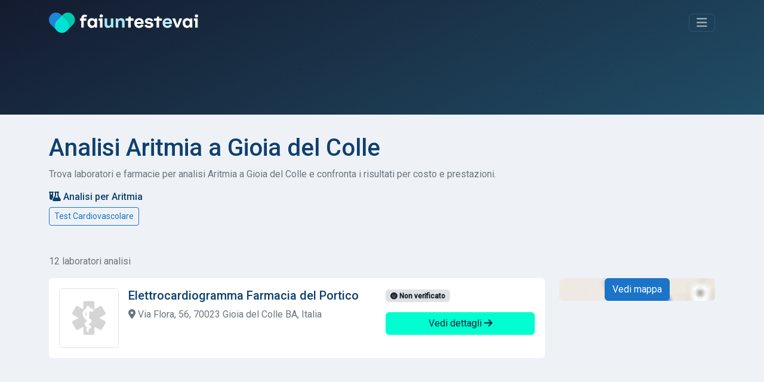

--- FILE ---
content_type: text/html; charset=UTF-8
request_url: https://www.faiuntestevai.it/it/aritmia/gioia-del-colle
body_size: 8161
content:
<!DOCTYPE html>
<html lang="it">
<head>
    <meta charset="utf-8">
    <meta name="viewport" content="width=device-width, initial-scale=1">

        
            <meta name="robots" content="noindex">
    
    <title>Aritmia: trova dove fare analisi a Gioia del Colle</title>
    <meta name="description" content="Trova dove effettuare un test Aritmia a Gioia del Colle. Aiutiamo a trovare e confrontare laboratori di analisi dove effettuare un test per Aritmia."/>

                <link rel="stylesheet" href="/build/app.bf8a0bbb.css">
        
    
                <script src="/build/runtime.501c62c5.js" defer type="f86e81c4584483d515616149-text/javascript"></script><script src="/build/556.853100c7.js" defer type="f86e81c4584483d515616149-text/javascript"></script><script src="/build/app.bd95ee86.js" defer type="f86e81c4584483d515616149-text/javascript"></script>
        
    
            <link rel="canonical" href="https://www.faiuntestevai.it/it/aritmia/gioia-del-colle"/>
    
            <link rel="alternate" hreflang="it" href="https://www.faiuntestevai.it/it/aritmia/gioia-del-colle"/>
            <link rel="alternate" hreflang="en" href="https://www.faiuntestevai.it/en/arrhythmias/gioia-del-colle"/>
    
    <link rel="dns-prefetch" href="//analytics.inovic.dev">
    <link rel="dns-prefetch" href="//fonts.googleapis.com">

    <link rel="preconnect" href="https://adservice.google.com/">
    <link rel="preconnect" href="https://googleads.g.doubleclick.net/">
    <link rel="preconnect" href="https://www.googletagservices.com/">
    <link rel="preconnect" href="https://tpc.googlesyndication.com/">


            <script async src="https://pagead2.googlesyndication.com/pagead/js/adsbygoogle.js?client=ca-pub-2698663771509925" crossorigin="anonymous" type="f86e81c4584483d515616149-text/javascript"></script>
    

    <link rel="preconnect" href="https://fonts.googleapis.com">
    <link rel="preconnect" href="https://fonts.gstatic.com" crossorigin>
    <link href="https://fonts.googleapis.com/css2?family=Roboto:wght@400;500&display=swap" rel="stylesheet">

            <script type="f86e81c4584483d515616149-text/javascript">
            var _paq = window._paq = window._paq || [];
            _paq.push(['trackPageView']);
            _paq.push(['enableLinkTracking']);
            (function () {
                var u = "https://analytics.inovic.dev/";
                _paq.push(['setTrackerUrl', u + 'matomo.php']);
                _paq.push(['setSiteId', '1']);

                                _paq.push(['trackEvent', 'Condition | Arrhythmias', 'Condition Result', '69532 | Gioia del Colle']);
                
                var d = document, g = d.createElement('script'), s = d.getElementsByTagName('script')[0];
                g.defer = true;
                g.async = true;
                g.src = u + 'matomo.js';
                s.parentNode.insertBefore(g, s);
            })();

                    </script>
    
    
    <meta name="theme-color" content="#141b2f"/>

            <meta property="og:url" content="https://www.faiuntestevai.it/it/aritmia/gioia-del-colle"/>
        <meta property="og:title" content="Aritmia: trova dove fare analisi a Gioia del Colle"/>
    <meta property="og:description" content="Trova dove effettuare un test Aritmia a Gioia del Colle. Aiutiamo a trovare e confrontare laboratori di analisi dove effettuare un test per Aritmia."/>

    <meta property="og:type" content="website"/>
    <meta property="og:image:secure" content="https://www.faiuntestevai.it/build/images/_icons/win8-tile-310x310.png"/>
    <meta property="og:image" content="https://www.faiuntestevai.it/build/images/_icons/win8-tile-310x310.png"/>
    <meta property="og:image:url" content="https://www.faiuntestevai.it/build/images/_icons/win8-tile-310x310.png"/>
    <meta property="fb:app_id" content="510740100218885"/>

    <meta name="twitter:card" content="summary"/>
    <meta name="twitter:site" content="@faiuntestevai"/>
    <meta name="twitter:title" content="Aritmia: trova dove fare analisi a Gioia del Colle"/>
    <meta name="twitter:description" content="Trova dove effettuare un test Aritmia a Gioia del Colle. Aiutiamo a trovare e confrontare laboratori di analisi dove effettuare un test per Aritmia."/>
    <meta name="twitter:image" content="https://www.faiuntestevai.it/build/images/_icons/win8-tile-310x310.png"/>

    <link rel="shortcut icon" type="image/x-icon" href="/build/images/_icons/favicon.ico">
    <link rel="icon" type="image/x-icon" href="/build/images/_icons/favicon.ico">
    <link rel="icon" type="image/gif" href="/build/images/_icons/favicon.gif">
    <link rel="icon" type="image/png" href="/build/images/_icons/favicon.png">
    <link rel="apple-touch-icon" href="/build/images/_icons/apple-touch-icon.png">
    <link rel="apple-touch-icon" href="/build/images/_icons/apple-touch-icon-57x57.png" sizes="57x57">
    <link rel="apple-touch-icon" href="/build/images/_icons/apple-touch-icon-60x60.png" sizes="60x60">
    <link rel="apple-touch-icon" href="/build/images/_icons/apple-touch-icon-72x72.png" sizes="72x72">
    <link rel="apple-touch-icon" href="/build/images/_icons/apple-touch-icon-76x76.png" sizes="76x76">
    <link rel="apple-touch-icon" href="/build/images/_icons/apple-touch-icon-114x114.png" sizes="114x114">
    <link rel="apple-touch-icon" href="/build/images/_icons/apple-touch-icon-120x120.png" sizes="120x120">
    <link rel="apple-touch-icon" href="/build/images/_icons/apple-touch-icon-128x128.png" sizes="128x128">
    <link rel="apple-touch-icon" href="/build/images/_icons/apple-touch-icon-144x144.png" sizes="144x144">
    <link rel="apple-touch-icon" href="/build/images/_icons/apple-touch-icon-152x152.png" sizes="152x152">
    <link rel="apple-touch-icon" href="/build/images/_icons/apple-touch-icon-180x180.png" sizes="180x180">
    <link rel="apple-touch-icon" href="/build/images/_icons/apple-touch-icon-precomposed.png">
    <link rel="icon" type="image/png" href="/build/images/_icons/favicon-16x16.png" sizes="16x16">
    <link rel="icon" type="image/png" href="/build/images/_icons/favicon-32x32.png" sizes="32x32">
    <link rel="icon" type="image/png" href="/build/images/_icons/favicon-96x96.png" sizes="96x96">
    <link rel="icon" type="image/png" href="/build/images/_icons/favicon-160x160.png" sizes="160x160">
    <link rel="icon" type="image/png" href="/build/images/_icons/favicon-192x192.png" sizes="192x192">
    <link rel="icon" type="image/png" href="/build/images/_icons/favicon-196x196.png" sizes="196x196">
    <meta name="msapplication-TileImage" content="/build/images/_icons/win8-tile-144x144.png">
    <meta name="msapplication-TileColor" content="#ffffff">
    <meta name="msapplication-navbutton-color" content="#ffffff">
    <meta name="msapplication-square70x70logo" content="/build/images/_icons/win8-tile-70x70.png">
    <meta name="msapplication-square144x144logo" content="/build/images/_icons/win8-tile-144x144.png">
    <meta name="msapplication-square150x150logo" content="/build/images/_icons/win8-tile-150x150.png">
    <meta name="msapplication-wide310x150logo" content="/build/images/_icons/win8-tile-310x150.png">
    <meta name="msapplication-square310x310logo" content="/build/images/_icons/win8-tile-310x310.png">
</head>
<body data-turbo="false" data-controller="cookieconsent" data-cookieconsent-locale-value="it">
<header id="page-header">
    <div class="collapse" id="navbarHeader">
        <div class="container">
            <div class="row">
                <div class="col-sm-8 col-md-7 pt-4 py-md-4">
                                            <h4 class="text-white text-center mb-3">Trova subito un <span class="text-success">laboratorio analisi</span>, dove effettuare <span class="text-success">analisi cliniche</span>, esami e test.</h4>
                                                        </div>
                <div class="col-sm-4 offset-md-1 py-md-4">
                    <hr class="border-success d-block d-sm-none">
                    <ul class="list-unstyled">
                        <li class="pb-1">
                            <a href="/it" class="text-decoration-none link-success">Home</a>
                        </li>
                        <li class="pb-1">
                            <a href="/it/test-rapido-covid   " class="text-decoration-none link-success">Tamponi Covid</a>
                        </li>
                        <li class="pb-1">
                            <a href="/it/analisi-online" class="text-decoration-none link-success">Analisi da casa</a>
                        </li>
                        <li class="pb-1">
                            <a href="/it/about" class="text-decoration-none link-success">Chi Siamo</a>
                        </li>
                        <li class="pb-1">
                                                            <a class="text-decoration-none link-success" href="/en/arrhythmias/gioia-del-colle"><i class="fa-solid fa-globe"></i> English</a>
                            </li>
                        <li>
                            <hr class="border-success">
                            <a href="/it/contattaci" class="btn btn-outline-success btn-sm">Hai un centro analisi? Iscriviti</a>
                        </li>
                    </ul>
                </div>
            </div>
        </div>
    </div>
    <div class="container" id="navbarBody">
        <div class="navbar navbar-dark pt-3 pb-4">
            <a href="/it" class="navbar-brand d-flex align-items-center" id="logo">
                <img src="/build/images/faiuntestevai.png" alt="faiuntestevai">
            </a>

            <button class="navbar-toggler btn btn-outline-success" type="button" data-bs-toggle="collapse" data-bs-target="#navbarHeader" aria-controls="navbarHeader" aria-expanded="false" aria-label="Toggle navigation">
                <i class="fa-solid fa-bars"></i>
            </button>
        </div>

                    <div class="py-3 pb-3 pb-md-5">
                                <div id="formBody">
                    
<form name="search" method="post" id="search" novalidate="novalidate" action="/it/search">


<div data-controller="search">
    <div class="input-group">
        <select id="search_criterion" name="search[criterion]" required="required" data-controller="form--test-search" data-form--test-search-url-value="/it/test/search" data-form--test-search-no-results-text-value="Nessun risultato trovato. Prova con un altro termine di ricerca."><option value="">Test, disturbo, analisi, patologia, allergia...</option><option value="0411e737-eada-4c66-9b56-0b85e98dee99" selected="selected">Aritmia</option><optgroup label="Analisi cliniche più popolari">
                <option value="3844e7c0-ee35-11ec-8b57-83b75a8d491d">Test Rapido Covid</option><option value="39ab5590-ee35-11ec-a58c-bf104e58780b">Tampone Molecolare Covid</option><option value="a20fb92d-eda9-494c-9e77-29d5c6a02b79">Test malattie sessualmente trasmissibili</option><option value="593d722e-84f7-4bfb-a0d9-e3ecbcb4d919">Pap Test HPV</option><option value="be89cbff-2443-4db7-a5df-1d55a73ae0c7">Test intolleranze alimentari</option></optgroup><optgroup label="Disturbi e patologie più frequenti">
                <option value="2b4cb463-0fce-42fb-831c-bdb4c3dc1793">Allergia alle arachidi</option><option value="96a0ca1d-4cb6-4ef0-9d46-06de5687a2ec">Allergia ai frutti di mare</option><option value="15b55be3-5200-4b65-be3f-0cfc961a4c09">Allergia al polline</option><option value="bb1c4edc-d0dc-4826-bb2a-9cf71849ae02">Allergia alla muffa</option><option value="8eabb745-b7e9-4c3a-94c5-9b8619317ebb">Allergia al pelo degli animali domestici</option></optgroup></select>


        <div class="form-control" data-controller="geocoder" data-geocoder-access-token-value="pk.eyJ1IjoiYXBwaGFuY2VyIiwiYSI6ImNrbW8wdmk2NzBtem0ydnBnenRvZnNtcWkifQ.0WVpougcSsIuENmOAU_6cg" data-geocoder-geo-coder-placeholder-value="Scrivi la città, CAP, indirizzo..." data-geocoder-locale-value="it" data-search-target="geocoderContainer" data-search-target="geocoderContainer" data-action="search:clear@window->geocoder#clear">

            <div class="geocoder" data-geocoder-target="geocoder"></div>

            <input type="hidden" id="search_location" name="search[location]" data-geocoder-target="result" data-search-target="result" value="[]" />
        </div>

        <button class="btn btn-success" type="submit" id="search-cta">
            <i class="fa-solid fa-search"></i> Cerca
        </button>
    </div>

    <div class="form-check form-switch mt-3 text-white-50">
        <input class="form-check-input" type="checkbox" id="is-online" data-action="search#toggle">
        <label class="form-check-label" for="is-online">Cerca solo test a domicilio e fai-da-te</label>
    </div>
</div>
<input type="hidden" id="search__token" name="search[_token]" value="9cb5c0afff4f.C1f0GdDHh6ME8ZR6yvWUv7fGSEqpVoAxIgoskMU0uEs.OmCESIOI0Zd-k8E7_YGkxtDrCQaQAMwBbl505ZNC1whSPqEsqvX-4Vud9w" /></form>




                </div>
            </div>
            </div>
</header>

<main>
    <div class="container content-container">
                    <h1>Analisi Aritmia a Gioia del Colle</h1>
    
    <p class="text-muted">
                    Trova laboratori e farmacie per analisi Aritmia a Gioia del Colle e confronta i risultati per costo e prestazioni.
            </p>

    <section class="mt-3 mb-5 tests-filters">
        <h3><i class="fa-solid fa-flask-vial"></i> Analisi per Aritmia</h3>

                    <a href="/it/test-cardiovascolare/gioia-del-colle" class="btn btn-sm btn-outline-primary">Test Cardiovascolare</a>
            </section>

            
                                    
<div data-controller="service-results-map" data-service-results-map-access-token-value="pk.eyJ1IjoiYXBwaGFuY2VyIiwiYSI6ImNrbW8wdmk2NzBtem0ydnBnenRvZnNtcWkifQ.0WVpougcSsIuENmOAU_6cg" data-service-results-map-latitude-value="40.80069471" data-service-results-map-longitude-value="16.92406768" data-service-results-map-geo-json-items-value="{&quot;type&quot;:&quot;FeatureCollection&quot;,&quot;features&quot;:[{&quot;id&quot;:0,&quot;type&quot;:&quot;Feature&quot;,&quot;properties&quot;:{&quot;name&quot;:null,&quot;address&quot;:&quot;Via Flora, 56, 70023 Gioia del Colle BA, Italia&quot;},&quot;geometry&quot;:{&quot;type&quot;:&quot;Point&quot;,&quot;coordinates&quot;:[&quot;16.920866&quot;,&quot;40.795799&quot;]}},{&quot;id&quot;:1,&quot;type&quot;:&quot;Feature&quot;,&quot;properties&quot;:{&quot;name&quot;:&quot;test salute cardiovascolare con autoprelievo&quot;,&quot;address&quot;:null},&quot;geometry&quot;:{&quot;type&quot;:&quot;Point&quot;,&quot;coordinates&quot;:[&quot;16.92406768&quot;,&quot;40.80069471&quot;]}},{&quot;id&quot;:2,&quot;type&quot;:&quot;Feature&quot;,&quot;properties&quot;:{&quot;name&quot;:null,&quot;address&quot;:&quot;Via Casamassima, 122\/C 70010 Turi (BA)&quot;},&quot;geometry&quot;:{&quot;type&quot;:&quot;Point&quot;,&quot;coordinates&quot;:[&quot;17.01485&quot;,&quot;40.91935&quot;]}},{&quot;id&quot;:3,&quot;type&quot;:&quot;Feature&quot;,&quot;properties&quot;:{&quot;name&quot;:null,&quot;address&quot;:&quot;Via Giacomo Leopardi, 23 70017 Putignano (BA)&quot;},&quot;geometry&quot;:{&quot;type&quot;:&quot;Point&quot;,&quot;coordinates&quot;:[&quot;17.11747&quot;,&quot;40.85013&quot;]}},{&quot;id&quot;:4,&quot;type&quot;:&quot;Feature&quot;,&quot;properties&quot;:{&quot;name&quot;:null,&quot;address&quot;:&quot;Via Cesare Battisti, 67\/C 70015 Noci (Bari)&quot;},&quot;geometry&quot;:{&quot;type&quot;:&quot;Point&quot;,&quot;coordinates&quot;:[&quot;17.12814&quot;,&quot;40.79516&quot;]}},{&quot;id&quot;:5,&quot;type&quot;:&quot;Feature&quot;,&quot;properties&quot;:{&quot;name&quot;:null,&quot;address&quot;:&quot;Via Risorgimento, 150 74017 Mottola (TA)&quot;},&quot;geometry&quot;:{&quot;type&quot;:&quot;Point&quot;,&quot;coordinates&quot;:[&quot;17.03485&quot;,&quot;40.63591&quot;]}},{&quot;id&quot;:6,&quot;type&quot;:&quot;Feature&quot;,&quot;properties&quot;:{&quot;name&quot;:null,&quot;address&quot;:&quot;Via Ortolabruna, 23, 70010 Capurso BA, Italia&quot;},&quot;geometry&quot;:{&quot;type&quot;:&quot;Point&quot;,&quot;coordinates&quot;:[&quot;16.923361&quot;,&quot;41.04739&quot;]}},{&quot;id&quot;:7,&quot;type&quot;:&quot;Feature&quot;,&quot;properties&quot;:{&quot;name&quot;:null,&quot;address&quot;:&quot;Via Francesco Santamaria, snc 74013 Ginosa (TA)&quot;},&quot;geometry&quot;:{&quot;type&quot;:&quot;Point&quot;,&quot;coordinates&quot;:[&quot;16.75951&quot;,&quot;40.57505&quot;]}},{&quot;id&quot;:8,&quot;type&quot;:&quot;Feature&quot;,&quot;properties&quot;:{&quot;name&quot;:null,&quot;address&quot;:&quot;Via Brindisi, 9 74016 Massafra (TA)&quot;},&quot;geometry&quot;:{&quot;type&quot;:&quot;Point&quot;,&quot;coordinates&quot;:[&quot;17.12462&quot;,&quot;40.59011&quot;]}},{&quot;id&quot;:9,&quot;type&quot;:&quot;Feature&quot;,&quot;properties&quot;:{&quot;name&quot;:null,&quot;address&quot;:&quot;Piazza Umberto I, 32, 70020 Bitetto BA, Italia&quot;},&quot;geometry&quot;:{&quot;type&quot;:&quot;Point&quot;,&quot;coordinates&quot;:[&quot;16.748989&quot;,&quot;41.039459&quot;]}},{&quot;id&quot;:10,&quot;type&quot;:&quot;Feature&quot;,&quot;properties&quot;:{&quot;name&quot;:null,&quot;address&quot;:&quot;Piazza Umberto I, 88, 70131 Bari BA, Italia&quot;},&quot;geometry&quot;:{&quot;type&quot;:&quot;Point&quot;,&quot;coordinates&quot;:[&quot;16.87125&quot;,&quot;41.07375&quot;]}},{&quot;id&quot;:11,&quot;type&quot;:&quot;Feature&quot;,&quot;properties&quot;:{&quot;name&quot;:null,&quot;address&quot;:&quot;Via Scipione Ronchetti, 15 70022 Altamura (BA)&quot;},&quot;geometry&quot;:{&quot;type&quot;:&quot;Point&quot;,&quot;coordinates&quot;:[&quot;16.55377&quot;,&quot;40.82475&quot;]}}]}"
        data-search-type-selector-target="localTestArea" class="row results-page">
    
        <div class="col-12">
            <p class="text-muted">12 laboratori analisi</p>
            <p class="d-none" data-service-results-map-target="displayMap">
                <a href="#" data-action="service-results-map#showMap" class="link-primary text-decoration-none"><i class="fa-solid fa-map-location-dot"></i> Vedi mappa
                </a>
            </p>
            <p class="d-none" data-service-results-map-target="displayList">
                <a href="#" data-action="service-results-map#showList" class="link-primary text-decoration-none"><i class="fa-solid fa-list"></i> Vedi lista
                </a>
            </p>
        </div>

                <section class="col-md-8 col-lg-9 order-2 order-md-1">
                                                                
                    
<div class="card result-card" data-id="0" data-action="mouseover->service-results-map#hover" data-service-results-map-target="cards">
    <div class="card-body">

                            
        <div class="row">
            <div class="col-lg-8 col-md-6 col-sm-12 card-body-area card-body-content-area">
                <img src="/build/images/providers/image-pharmacy.png" alt="Farmacia del Portico" class="service-logo rounded float-start border me-3" width="100" height="100">

                <h5 class="card-title">
                    Elettrocardiogramma Farmacia del Portico
                </h5>

                                    <p class="text-muted address">
                        <i class="fas fa-map-marker-alt"></i> Via Flora, 56, 70023 Gioia del Colle BA, Italia
                    </p>
                                                </div>

            <div class="col-lg-4 col-md-12 col-sm-12 card-body-details-area">
                <p>


                                    <span class="badge bg-Light text-dark status-unverified"><i class="fa-solid fa-face-meh"></i> Non verificato</span>
                    
        



</p>

                
                
                <p class="d-grid">
                    <a href="/it/test-cardiovascolare/gioia-del-colle/farmacia-del-portico-di-dell-orco-a-e-bianco-r-s-n-c" class="btn btn-success stretched-link">Vedi dettagli
                        <i class="fa-solid fa-arrow-right"></i></a></p>
            </div>
        </div>

    </div>
</div>
                                                                                <section class="mb-3 text-center">
                            <ins class="adsbygoogle"
                                 style="display:block"
                                 data-ad-client="ca-pub-2698663771509925"
                                 data-ad-slot="5028294697"
                                 data-ad-format="auto"
                                 data-full-width-responsive="true"></ins>
                            <script type="f86e81c4584483d515616149-text/javascript">
                                (adsbygoogle = window.adsbygoogle || []).push({});
                            </script>
                        </section>
                    
                    
<div class="card result-card" data-id="1" data-action="mouseover->service-results-map#hover" data-service-results-map-target="cards">
    <div class="card-body">

                            
        <div class="row">
            <div class="col-lg-8 col-md-6 col-sm-12 card-body-area card-body-content-area">
                <img src="https://faiuntestevai.s3.eu-central-1.amazonaws.com/provider/dd10d260-ee34-11ec-a534-2b7fb0ae45b0.png" alt="innovabiohealth S.r.l." class="service-logo rounded float-start border me-3" width="100" height="100">

                <h5 class="card-title">
                    test salute cardiovascolare con autoprelievo innovabiohealth S.r.l.
                </h5>

                                    <p class="text-muted address">
                        <i class="fa-solid fa-house-laptop"></i> Test a domicilio e fai da te</p>
                            </div>

            <div class="col-lg-4 col-md-12 col-sm-12 card-body-details-area">
                <p>


                    <span class="badge bg-success text-dark"><i class="fa-solid fa-star"></i> In evidenza</span>
        
        



</p>

                
                                                <p class="price text-struck pb-0 mb-0"><strong>65,00 €</strong></p>
        <p class="price"><strong class="text-lg text-primary">61,75 €</strong> con la nostra promocode</p>
    
                
                <p class="d-grid">
                    <a href="/it/test-cardiovascolare/analisi-online/innovabiohealth" class="btn btn-success stretched-link">Vedi dettagli
                        <i class="fa-solid fa-arrow-right"></i></a></p>
            </div>
        </div>

    </div>
</div>
                                                        
                    
<div class="card result-card" data-id="2" data-action="mouseover->service-results-map#hover" data-service-results-map-target="cards">
    <div class="card-body">

                            
        <div class="row">
            <div class="col-lg-8 col-md-6 col-sm-12 card-body-area card-body-content-area">
                <img src="https://faiuntestevai.s3.eu-central-1.amazonaws.com/provider/3D7X8BTS3P8JTRJ7FJS2TSVYRA.png" alt="Laboratorio Lifebrain" class="service-logo rounded float-start border me-3" width="100" height="100">

                <h5 class="card-title">
                    Elettrocardiogramma Laboratorio Lifebrain
                </h5>

                                    <p class="text-muted address">
                        <i class="fas fa-map-marker-alt"></i> Via Casamassima, 122/C 70010 Turi (BA)
                    </p>
                                            <p class="text-muted address">
                            <i class="fa-solid fa-location-arrow"></i> 9.4 km
                        </p>
                                                </div>

            <div class="col-lg-4 col-md-12 col-sm-12 card-body-details-area">
                <p>


                                    <span class="badge bg-Light text-dark status-unverified"><i class="fa-solid fa-face-meh"></i> Non verificato</span>
                    
        



</p>

                
                
                <p class="d-grid">
                    <a href="/it/test-cardiovascolare/turi/laboratorio-di-patologia-clinica-giarnieri-srl-lifebrain-lazio-srl" class="btn btn-success stretched-link">Vedi dettagli
                        <i class="fa-solid fa-arrow-right"></i></a></p>
            </div>
        </div>

    </div>
</div>
                                                        
                    
<div class="card result-card" data-id="3" data-action="mouseover->service-results-map#hover" data-service-results-map-target="cards">
    <div class="card-body">

                            
        <div class="row">
            <div class="col-lg-8 col-md-6 col-sm-12 card-body-area card-body-content-area">
                <img src="https://faiuntestevai.s3.eu-central-1.amazonaws.com/provider/3D7X8BTS3P8JTRJ7FJS2TSVYRA.png" alt="Laboratorio Lifebrain" class="service-logo rounded float-start border me-3" width="100" height="100">

                <h5 class="card-title">
                    Elettrocardiogramma Laboratorio Lifebrain
                </h5>

                                    <p class="text-muted address">
                        <i class="fas fa-map-marker-alt"></i> Via Giacomo Leopardi, 23 70017 Putignano (BA)
                    </p>
                                            <p class="text-muted address">
                            <i class="fa-solid fa-location-arrow"></i> 10.7 km
                        </p>
                                                </div>

            <div class="col-lg-4 col-md-12 col-sm-12 card-body-details-area">
                <p>


                                    <span class="badge bg-Light text-dark status-unverified"><i class="fa-solid fa-face-meh"></i> Non verificato</span>
                    
        



</p>

                
                
                <p class="d-grid">
                    <a href="/it/test-cardiovascolare/putignano/laboratorio-di-patologia-clinica-giarnieri-srl-lifebrain-lazio-srl" class="btn btn-success stretched-link">Vedi dettagli
                        <i class="fa-solid fa-arrow-right"></i></a></p>
            </div>
        </div>

    </div>
</div>
                                                        
                    
<div class="card result-card" data-id="4" data-action="mouseover->service-results-map#hover" data-service-results-map-target="cards">
    <div class="card-body">

                            
        <div class="row">
            <div class="col-lg-8 col-md-6 col-sm-12 card-body-area card-body-content-area">
                <img src="https://faiuntestevai.s3.eu-central-1.amazonaws.com/provider/3D7X8BTS3P8JTRJ7FJS2TSVYRA.png" alt="Laboratorio Lifebrain" class="service-logo rounded float-start border me-3" width="100" height="100">

                <h5 class="card-title">
                    Elettrocardiogramma Laboratorio Lifebrain
                </h5>

                                    <p class="text-muted address">
                        <i class="fas fa-map-marker-alt"></i> Via Cesare Battisti, 67/C 70015 Noci (Bari)
                    </p>
                                            <p class="text-muted address">
                            <i class="fa-solid fa-location-arrow"></i> 10.4 km
                        </p>
                                                </div>

            <div class="col-lg-4 col-md-12 col-sm-12 card-body-details-area">
                <p>


                                    <span class="badge bg-Light text-dark status-unverified"><i class="fa-solid fa-face-meh"></i> Non verificato</span>
                    
        



</p>

                
                
                <p class="d-grid">
                    <a href="/it/test-cardiovascolare/noci/laboratorio-di-patologia-clinica-giarnieri-srl-lifebrain-lazio-srl" class="btn btn-success stretched-link">Vedi dettagli
                        <i class="fa-solid fa-arrow-right"></i></a></p>
            </div>
        </div>

    </div>
</div>
                                                        
                    
<div class="card result-card" data-id="5" data-action="mouseover->service-results-map#hover" data-service-results-map-target="cards">
    <div class="card-body">

                            
        <div class="row">
            <div class="col-lg-8 col-md-6 col-sm-12 card-body-area card-body-content-area">
                <img src="https://faiuntestevai.s3.eu-central-1.amazonaws.com/provider/3D7X8BTS3P8JTRJ7FJS2TSVYRA.png" alt="Laboratorio Lifebrain" class="service-logo rounded float-start border me-3" width="100" height="100">

                <h5 class="card-title">
                    Elettrocardiogramma Laboratorio Lifebrain
                </h5>

                                    <p class="text-muted address">
                        <i class="fas fa-map-marker-alt"></i> Via Risorgimento, 150 74017 Mottola (TA)
                    </p>
                                            <p class="text-muted address">
                            <i class="fa-solid fa-location-arrow"></i> 13 km
                        </p>
                                                </div>

            <div class="col-lg-4 col-md-12 col-sm-12 card-body-details-area">
                <p>


                                    <span class="badge bg-Light text-dark status-unverified"><i class="fa-solid fa-face-meh"></i> Non verificato</span>
                    
        



</p>

                
                
                <p class="d-grid">
                    <a href="/it/test-cardiovascolare/mottola/laboratorio-di-patologia-clinica-giarnieri-srl-lifebrain-lazio-srl" class="btn btn-success stretched-link">Vedi dettagli
                        <i class="fa-solid fa-arrow-right"></i></a></p>
            </div>
        </div>

    </div>
</div>
                                                        
                    
<div class="card result-card" data-id="6" data-action="mouseover->service-results-map#hover" data-service-results-map-target="cards">
    <div class="card-body">

                            
        <div class="row">
            <div class="col-lg-8 col-md-6 col-sm-12 card-body-area card-body-content-area">
                <img src="https://faiuntestevai.s3.eu-central-1.amazonaws.com/provider/6FP0T769DC8YY825QQM2N4KT9J.png" alt="Nuova Città Onlus - Centro Medico ed Infermieristico" class="service-logo rounded float-start border me-3" width="100" height="100">

                <h5 class="card-title">
                    Test ECG Nuova Città Onlus - Centro Medico ed Infermieristico
                </h5>

                                    <p class="text-muted address">
                        <i class="fas fa-map-marker-alt"></i> Via Ortolabruna, 23, 70010 Capurso BA, Italia
                    </p>
                                            <p class="text-muted address">
                            <i class="fa-solid fa-location-arrow"></i> 17.1 km
                        </p>
                                                </div>

            <div class="col-lg-4 col-md-12 col-sm-12 card-body-details-area">
                <p>


                                    <span class="badge bg-success text-dark"><i class="fas fa-check-circle"></i> Verificato</span>
                    
        



</p>

                
                
                <p class="d-grid">
                    <a href="/it/test-cardiovascolare/capurso/centro-medico-nuova-citta-onlus" class="btn btn-success stretched-link">Vedi dettagli
                        <i class="fa-solid fa-arrow-right"></i></a></p>
            </div>
        </div>

    </div>
</div>
                                                        
                    
<div class="card result-card" data-id="7" data-action="mouseover->service-results-map#hover" data-service-results-map-target="cards">
    <div class="card-body">

                            
        <div class="row">
            <div class="col-lg-8 col-md-6 col-sm-12 card-body-area card-body-content-area">
                <img src="https://faiuntestevai.s3.eu-central-1.amazonaws.com/provider/3D7X8BTS3P8JTRJ7FJS2TSVYRA.png" alt="Laboratorio Lifebrain" class="service-logo rounded float-start border me-3" width="100" height="100">

                <h5 class="card-title">
                    Elettrocardiogramma Laboratorio Lifebrain
                </h5>

                                    <p class="text-muted address">
                        <i class="fas fa-map-marker-alt"></i> Via Francesco Santamaria, snc 74013 Ginosa (TA)
                    </p>
                                            <p class="text-muted address">
                            <i class="fa-solid fa-location-arrow"></i> 17.7 km
                        </p>
                                                </div>

            <div class="col-lg-4 col-md-12 col-sm-12 card-body-details-area">
                <p>


                                    <span class="badge bg-Light text-dark status-unverified"><i class="fa-solid fa-face-meh"></i> Non verificato</span>
                    
        



</p>

                
                
                <p class="d-grid">
                    <a href="/it/test-cardiovascolare/ginosa/laboratorio-di-patologia-clinica-giarnieri-srl-lifebrain-lazio-srl/2MYP211Z5K8H7AWRZZ6A5SG92F" class="btn btn-success stretched-link">Vedi dettagli
                        <i class="fa-solid fa-arrow-right"></i></a></p>
            </div>
        </div>

    </div>
</div>
                                                        
                    
<div class="card result-card" data-id="8" data-action="mouseover->service-results-map#hover" data-service-results-map-target="cards">
    <div class="card-body">

                            
        <div class="row">
            <div class="col-lg-8 col-md-6 col-sm-12 card-body-area card-body-content-area">
                <img src="https://faiuntestevai.s3.eu-central-1.amazonaws.com/provider/3D7X8BTS3P8JTRJ7FJS2TSVYRA.png" alt="Laboratorio Lifebrain" class="service-logo rounded float-start border me-3" width="100" height="100">

                <h5 class="card-title">
                    Elettrocardiogramma Laboratorio Lifebrain
                </h5>

                                    <p class="text-muted address">
                        <i class="fas fa-map-marker-alt"></i> Via Brindisi, 9 74016 Massafra (TA)
                    </p>
                                            <p class="text-muted address">
                            <i class="fa-solid fa-location-arrow"></i> 17.7 km
                        </p>
                                                </div>

            <div class="col-lg-4 col-md-12 col-sm-12 card-body-details-area">
                <p>


                                    <span class="badge bg-Light text-dark status-unverified"><i class="fa-solid fa-face-meh"></i> Non verificato</span>
                    
        



</p>

                
                
                <p class="d-grid">
                    <a href="/it/test-cardiovascolare/massafra/laboratorio-di-patologia-clinica-giarnieri-srl-lifebrain-lazio-srl" class="btn btn-success stretched-link">Vedi dettagli
                        <i class="fa-solid fa-arrow-right"></i></a></p>
            </div>
        </div>

    </div>
</div>
                                                        
                    
<div class="card result-card" data-id="9" data-action="mouseover->service-results-map#hover" data-service-results-map-target="cards">
    <div class="card-body">

                            
        <div class="row">
            <div class="col-lg-8 col-md-6 col-sm-12 card-body-area card-body-content-area">
                <img src="https://faiuntestevai.s3.eu-central-1.amazonaws.com/provider/5MSDARSHXE8KGRCBC3G8F85186.jpg" alt="Farmacia Marchesiello dei Dottori Guadalupi F. Macchia F." class="service-logo rounded float-start border me-3" width="100" height="100">

                <h5 class="card-title">
                    Test ECG Farmacia Marchesiello dei Dottori Guadalupi F. Macchia F.
                </h5>

                                    <p class="text-muted address">
                        <i class="fas fa-map-marker-alt"></i> Piazza Umberto I, 32, 70020 Bitetto BA, Italia
                    </p>
                                            <p class="text-muted address">
                            <i class="fa-solid fa-location-arrow"></i> 18.8 km
                        </p>
                                                </div>

            <div class="col-lg-4 col-md-12 col-sm-12 card-body-details-area">
                <p>


                                    <span class="badge bg-Light text-dark status-unverified"><i class="fa-solid fa-face-meh"></i> Non verificato</span>
                    
        



</p>

                
                
                <p class="d-grid">
                    <a href="/it/test-cardiovascolare/bitetto/farmacia-marchesiello-snc-dei-dottori-guadalupi-f-e-macchia-f" class="btn btn-success stretched-link">Vedi dettagli
                        <i class="fa-solid fa-arrow-right"></i></a></p>
            </div>
        </div>

    </div>
</div>
                                                        
                    
<div class="card result-card" data-id="10" data-action="mouseover->service-results-map#hover" data-service-results-map-target="cards">
    <div class="card-body">

                            
        <div class="row">
            <div class="col-lg-8 col-md-6 col-sm-12 card-body-area card-body-content-area">
                <img src="https://faiuntestevai.s3.eu-central-1.amazonaws.com/provider/15EDWG9BHP961AJE972322JR68.jpg" alt="Farmacia Loiacono" class="service-logo rounded float-start border me-3" width="100" height="100">

                <h5 class="card-title">
                    Elettrocardiogramma Farmacia Loiacono
                </h5>

                                    <p class="text-muted address">
                        <i class="fas fa-map-marker-alt"></i> Piazza Umberto I, 88, 70131 Bari BA, Italia
                    </p>
                                            <p class="text-muted address">
                            <i class="fa-solid fa-location-arrow"></i> 22.6 km
                        </p>
                                                </div>

            <div class="col-lg-4 col-md-12 col-sm-12 card-body-details-area">
                <p>


                                    <span class="badge bg-Light text-dark status-unverified"><i class="fa-solid fa-face-meh"></i> Non verificato</span>
                    
        



</p>

                
                
                <p class="d-grid">
                    <a href="/it/test-cardiovascolare/bari/farmacia-loiacono-antonio" class="btn btn-success stretched-link">Vedi dettagli
                        <i class="fa-solid fa-arrow-right"></i></a></p>
            </div>
        </div>

    </div>
</div>
                                                        
                    
<div class="card result-card" data-id="11" data-action="mouseover->service-results-map#hover" data-service-results-map-target="cards">
    <div class="card-body">

                            
        <div class="row">
            <div class="col-lg-8 col-md-6 col-sm-12 card-body-area card-body-content-area">
                <img src="https://faiuntestevai.s3.eu-central-1.amazonaws.com/provider/3D7X8BTS3P8JTRJ7FJS2TSVYRA.png" alt="Laboratorio Lifebrain" class="service-logo rounded float-start border me-3" width="100" height="100">

                <h5 class="card-title">
                    Elettrocardiogramma Laboratorio Lifebrain
                </h5>

                                    <p class="text-muted address">
                        <i class="fas fa-map-marker-alt"></i> Via Scipione Ronchetti, 15 70022 Altamura (BA)
                    </p>
                                            <p class="text-muted address">
                            <i class="fa-solid fa-location-arrow"></i> 19.5 km
                        </p>
                                                </div>

            <div class="col-lg-4 col-md-12 col-sm-12 card-body-details-area">
                <p>


                                    <span class="badge bg-Light text-dark status-unverified"><i class="fa-solid fa-face-meh"></i> Non verificato</span>
                    
        



</p>

                
                
                <p class="d-grid">
                    <a href="/it/test-cardiovascolare/altamura/laboratorio-di-patologia-clinica-giarnieri-srl-lifebrain-lazio-srl" class="btn btn-success stretched-link">Vedi dettagli
                        <i class="fa-solid fa-arrow-right"></i></a></p>
            </div>
        </div>

    </div>
</div>
                                    
                <div class="navigation">
                    
                </div>
            </section>

                            <div class="d-none d-md-block col-md-4 col-lg-3 order-1 order-md-2" data-service-results-map-target="mapContainer">
                    <div class="map-control-area" data-service-results-map-target="mapControl">
                        <button class="btn btn-primary" data-action="service-results-map#showMapMd">Vedi mappa</button>
                    </div>
                    <div id="map" data-service-results-map-target="map"></div>
                </div>
                </div>    
    <article class="py-5">
        <h2>
    <i class="fa-solid fa-briefcase-medical"></i>
    Aritmia - sintomi e come fare le analisi 
</h2>
<p>Il ritmo cardiaco anormale è noto dal punto di vista medico come aritmia. Quando i segnali elettrici del cuore che regolano il suo ritmo diventano disorganizzati, gli individui sperimentano aritmie cardiache. Le anomalie della frequenza cardiaca, come tachicardia, bradicardia e battiti cardiaci irregolari, derivano da segnali mal indirizzati. Le persone di età superiore ai 60 anni hanno una maggiore incidenza di aritmie. L'invecchiamento contribuisce a questo problema. Le persone negli ultimi anni sono ad aumentato rischio di aritmie. I potenziali collaboratori includono altre condizioni mediche o problemi cardiaci. I risultati del test informeranno il medico della posizione esatta dell'aritmia e le possibili cause e trattamenti per la condizione. Un ECG può anche prevedere la probabilità di aritmie cardiache nei pazienti con problemi medici esistenti.</p>

<footer>
        <p class="text-muted">
        Articolo scritto da
        <a href="/it/about#staff-andleeb-asghar">Dott.ssa Andleeb Asghar</a> | Ultimo aggiornamento il 17/08/22
    </p>
</footer>
<script type="application/ld+json">
    {
        "@context": "https://schema.org",
        "@type": "NewsArticle",
        "headline": "Aritmia - sintomi e come fare le analisi ",
        "description": "Il ritmo cardiaco anormale è noto dal punto di vista medico come aritmia. Quando i segnali elettrici del cuore che regolano il suo ritmo diventano...",
        "datePublished": "2022-08-17T10:31:29+01:00",
        "dateModified": "2022-08-17T10:31:29+01:00",
        "author": [{
            "@type": "Person",
            "name": "Dr. Andleeb Asghar",
            "url": "https://www.faiuntestevai.it/it/about#staff-andleeb-asghar",
            "sameAs": "https://www.linkedin.com/in/andleeb-asghar-malik-6b40a0181/",
            "description": "Dr. Andleeb Asghar is a professional medical writer with a Doctor of Pharmacy and Pharmacology. She has experience working with companies in the health sector such as Cardioserv and Medpics Telehealth Solutions."
        }],
        "publisher": {
            "@type": "Organization",
            "name": "faiuntestevai",
            "description": "faiuntestevai è il più grande sito in Italia di confronto test e laboratori di analisi",
            "url": "https://www.faiuntestevai.it"
        }
    }
</script>    </article>

    </div>
</main>

<footer class="footer py-3 bg-light">
    <div class="container">
        <div class="row mt-5">
            <div class="col-lg-4 col-md-12">
                <p>
                    <a href="/it" class="d-flex align-items-center mb-3 mb-md-0 me-md-auto text-dark text-decoration-none" id="logo-small">
                        <img src="/build/images/faiuntestevai-dark.png" alt="faiuntestevai" width="150" height="20">
                    </a></p>

                <p>
                                            <a class="link-secondary text-decoration-none" href="/en/arrhythmias/gioia-del-colle"><i class="fa-solid fa-globe"></i> English</a>
                                    </p>

                <p>
                    <a href="https://twitter.com/faiuntestevai" target="_blank" class="link-secondary text-decoration-none" rel="noopener">Follow us on Twitter</a> /
                    <a href="https://www.facebook.com/faiuntestevai" target="_blank" class="link-secondary text-decoration-none" rel="noopener">Facebook</a>
                </p>

                <p><a href="https://www.findlabtest.co.uk" class="link-secondary text-decoration-none">Find Lab Tests in the UK</a></p>
            </div>
            <div class="col-lg-4 col-md-12">
                <ul class="list-unstyled text-small">
                    <li class="mb-1">
                        <a class="link-secondary text-decoration-none" href="/it/test-covid-in-aeroporto">Test Covid in aeroporto</a>
                    </li>
                    <li class="mb-1">
                        <a class="link-secondary text-decoration-none" href="/it/about">Chi Siamo</a>
                    </li>

                    <li class="mb-1">
                        <a class="link-secondary text-decoration-none" href="/it/contattaci">Contattaci</a>
                    </li>
                    <li class="mb-1">
                        <a class="link-secondary text-decoration-none" href="/it/contattaci">Promuovi la tua struttura</a>
                    </li>

                </ul>
            </div>
            <div class="col-lg-4 col-md-12">
                <ul class="list-unstyled text-small">
                    <li class="mb-1">
                        <a class="link-secondary text-decoration-none" href="/it/privacy">Privacy</a></li>
                    <li class="mb-1">
                        <a class="link-secondary text-decoration-none" href="/it/termini-e-condizioni">Termini e condizioni</a>
                    </li>
                </ul>
            </div>
        </div>

        <div class="mt-5">
            <p class="text-muted">
                <small>Tutte le informazioni su questo sito web sono intese solo a scopo informativo e non devono essere utilizzate per l'autodiagnosi o l'autotrattamento medico. Faiuntestevai non favorisce alcun laboratorio clinico o test di laboratorio offerto sul proprio sito. Il proprio medico è responsabile di eventuali trattamenti dopo aver ricevuto risultati dei test. Si prega di consultare le fonti ufficiali come <a href="https://www.salute.gov.it" target="_blank" class="text-decoration-none">salute.gov.it</a> per accertamenti su informazioni mediche. Faiuntestevai non fornisce alcuna garanzia in merito all'accuratezza delle informazioni relative alle informazioni user-generated pubblicate su questo sito. Tutti i marchi, le immagini di copyright, i marchi e i loghi sono di proprietà dei rispettivi proprietari e titolari dei diritti.</small></p></div>

        <p class="mt-5"><small class="d-block mb-3 text-muted">Copyright © 2026 faiuntestevai</small>
        </p>

        <p>
            <small class="d-block mb-3 text-muted">Faiuntestevai, Via Tiberina 12, 00188 Roma |
                <a href="https://www.apphancer.com" target="_blank" class="link-secondary text-decoration-none" rel="noopener">made with
                    <i class="fas fa-heart"></i> by Apphancer</a></small>
        </p>
    </div>
</footer>
<script src="/cdn-cgi/scripts/7d0fa10a/cloudflare-static/rocket-loader.min.js" data-cf-settings="f86e81c4584483d515616149-|49" defer></script><script defer src="https://static.cloudflareinsights.com/beacon.min.js/vcd15cbe7772f49c399c6a5babf22c1241717689176015" integrity="sha512-ZpsOmlRQV6y907TI0dKBHq9Md29nnaEIPlkf84rnaERnq6zvWvPUqr2ft8M1aS28oN72PdrCzSjY4U6VaAw1EQ==" data-cf-beacon='{"version":"2024.11.0","token":"33d4f0d514cd4e0bb8b140ffbc7e3767","r":1,"server_timing":{"name":{"cfCacheStatus":true,"cfEdge":true,"cfExtPri":true,"cfL4":true,"cfOrigin":true,"cfSpeedBrain":true},"location_startswith":null}}' crossorigin="anonymous"></script>
</body>
</html>

--- FILE ---
content_type: text/html; charset=utf-8
request_url: https://www.google.com/recaptcha/api2/aframe
body_size: 269
content:
<!DOCTYPE HTML><html><head><meta http-equiv="content-type" content="text/html; charset=UTF-8"></head><body><script nonce="Z-WmBqdNtf-jHDZSCZJyQQ">/** Anti-fraud and anti-abuse applications only. See google.com/recaptcha */ try{var clients={'sodar':'https://pagead2.googlesyndication.com/pagead/sodar?'};window.addEventListener("message",function(a){try{if(a.source===window.parent){var b=JSON.parse(a.data);var c=clients[b['id']];if(c){var d=document.createElement('img');d.src=c+b['params']+'&rc='+(localStorage.getItem("rc::a")?sessionStorage.getItem("rc::b"):"");window.document.body.appendChild(d);sessionStorage.setItem("rc::e",parseInt(sessionStorage.getItem("rc::e")||0)+1);localStorage.setItem("rc::h",'1769428082478');}}}catch(b){}});window.parent.postMessage("_grecaptcha_ready", "*");}catch(b){}</script></body></html>

--- FILE ---
content_type: text/javascript; charset=utf-8
request_url: https://www.faiuntestevai.it/build/app.bd95ee86.js
body_size: 2769
content:
(self.webpackChunk=self.webpackChunk||[]).push([[143],{4180:(t,e,r)=>{var n={"./clipboard-copy_controller.js":8206,"./contact_controller.js":7876,"./cookieconsent_controller.js":2248,"./form/flatpickr_controller.js":8597,"./form/recaptcha_controller.js":4071,"./form/test-search_controller.js":2082,"./geocoder_controller.js":4712,"./modal-controller.js":6278,"./opening-hours_controller.js":1931,"./search-controller.js":8556,"./service-direction_controller.js":1668,"./service-map-control_controller.js":1202,"./service-map_controller.js":5925,"./service-results-map_controller.js":2461};function o(t){var e=i(t);return r(e)}function i(t){if(!r.o(n,t)){var e=new Error("Cannot find module '"+t+"'");throw e.code="MODULE_NOT_FOUND",e}return n[t]}o.keys=function(){return Object.keys(n)},o.resolve=i,t.exports=o,o.id=4180},8205:(t,e,r)=>{"use strict";r.d(e,{Z:()=>n});const n={"symfony--ux-turbo--turbo-core":Promise.resolve().then(r.bind(r,2466))}},8206:(t,e,r)=>{"use strict";r.r(e),r.d(e,{default:()=>p});r(2564),r(6649),r(6078),r(2526),r(1817),r(1539),r(1703),r(6647),r(9653),r(9070),r(8304),r(4812),r(489),r(7987),r(1299),r(2419),r(8011),r(2165),r(6992),r(8783),r(3948);function n(t){return n="function"==typeof Symbol&&"symbol"==typeof Symbol.iterator?function(t){return typeof t}:function(t){return t&&"function"==typeof Symbol&&t.constructor===Symbol&&t!==Symbol.prototype?"symbol":typeof t},n(t)}function o(t,e){if(!(t instanceof e))throw new TypeError("Cannot call a class as a function")}function i(t,e){for(var r=0;r<e.length;r++){var n=e[r];n.enumerable=n.enumerable||!1,n.configurable=!0,"value"in n&&(n.writable=!0),Object.defineProperty(t,f(n.key),n)}}function u(t,e){return u=Object.setPrototypeOf?Object.setPrototypeOf.bind():function(t,e){return t.__proto__=e,t},u(t,e)}function c(t){var e=function(){if("undefined"==typeof Reflect||!Reflect.construct)return!1;if(Reflect.construct.sham)return!1;if("function"==typeof Proxy)return!0;try{return Boolean.prototype.valueOf.call(Reflect.construct(Boolean,[],(function(){}))),!0}catch(t){return!1}}();return function(){var r,n=s(t);if(e){var o=s(this).constructor;r=Reflect.construct(n,arguments,o)}else r=n.apply(this,arguments);return l(this,r)}}function l(t,e){if(e&&("object"===n(e)||"function"==typeof e))return e;if(void 0!==e)throw new TypeError("Derived constructors may only return object or undefined");return function(t){if(void 0===t)throw new ReferenceError("this hasn't been initialised - super() hasn't been called");return t}(t)}function s(t){return s=Object.setPrototypeOf?Object.getPrototypeOf.bind():function(t){return t.__proto__||Object.getPrototypeOf(t)},s(t)}function a(t,e,r){return(e=f(e))in t?Object.defineProperty(t,e,{value:r,enumerable:!0,configurable:!0,writable:!0}):t[e]=r,t}function f(t){var e=function(t,e){if("object"!==n(t)||null===t)return t;var r=t[Symbol.toPrimitive];if(void 0!==r){var o=r.call(t,e||"default");if("object"!==n(o))return o;throw new TypeError("@@toPrimitive must return a primitive value.")}return("string"===e?String:Number)(t)}(t,"string");return"symbol"===n(e)?e:String(e)}var p=function(t){!function(t,e){if("function"!=typeof e&&null!==e)throw new TypeError("Super expression must either be null or a function");t.prototype=Object.create(e&&e.prototype,{constructor:{value:t,writable:!0,configurable:!0}}),Object.defineProperty(t,"prototype",{writable:!1}),e&&u(t,e)}(s,t);var e,r,n,l=c(s);function s(){return o(this,s),l.apply(this,arguments)}return e=s,(r=[{key:"connect",value:function(){}},{key:"copy",value:function(t){t.preventDefault();try{var e=this;navigator.clipboard.writeText(this.valueValue),e.textTarget.innerText=this.textCopiedValue,setTimeout((function(){e.textTarget.innerText=e.textCopyValue}),1200)}catch(t){console.error("Failed to copy!",t)}}}])&&i(e.prototype,r),n&&i(e,n),Object.defineProperty(e,"prototype",{writable:!1}),s}(r(6599).Qr);a(p,"targets",["text"]),a(p,"values",{value:String,textCopied:String,textCopy:String})},7876:(t,e,r)=>{"use strict";r.r(e),r.d(e,{default:()=>b});r(6649),r(6078),r(2526),r(1817),r(1539),r(1703),r(6647),r(9653),r(9070),r(8304),r(4812),r(489),r(7987),r(1299),r(2419),r(8011),r(2165),r(6992),r(8783),r(3948);function n(t){return n="function"==typeof Symbol&&"symbol"==typeof Symbol.iterator?function(t){return typeof t}:function(t){return t&&"function"==typeof Symbol&&t.constructor===Symbol&&t!==Symbol.prototype?"symbol":typeof t},n(t)}function o(t,e){if(!(t instanceof e))throw new TypeError("Cannot call a class as a function")}function i(t,e){for(var r=0;r<e.length;r++){var n=e[r];n.enumerable=n.enumerable||!1,n.configurable=!0,"value"in n&&(n.writable=!0),Object.defineProperty(t,a(n.key),n)}}function u(t,e){return u=Object.setPrototypeOf?Object.setPrototypeOf.bind():function(t,e){return t.__proto__=e,t},u(t,e)}function c(t){var e=function(){if("undefined"==typeof Reflect||!Reflect.construct)return!1;if(Reflect.construct.sham)return!1;if("function"==typeof Proxy)return!0;try{return Boolean.prototype.valueOf.call(Reflect.construct(Boolean,[],(function(){}))),!0}catch(t){return!1}}();return function(){var r,n=s(t);if(e){var o=s(this).constructor;r=Reflect.construct(n,arguments,o)}else r=n.apply(this,arguments);return l(this,r)}}function l(t,e){if(e&&("object"===n(e)||"function"==typeof e))return e;if(void 0!==e)throw new TypeError("Derived constructors may only return object or undefined");return function(t){if(void 0===t)throw new ReferenceError("this hasn't been initialised - super() hasn't been called");return t}(t)}function s(t){return s=Object.setPrototypeOf?Object.getPrototypeOf.bind():function(t){return t.__proto__||Object.getPrototypeOf(t)},s(t)}function a(t){var e=function(t,e){if("object"!==n(t)||null===t)return t;var r=t[Symbol.toPrimitive];if(void 0!==r){var o=r.call(t,e||"default");if("object"!==n(o))return o;throw new TypeError("@@toPrimitive must return a primitive value.")}return("string"===e?String:Number)(t)}(t,"string");return"symbol"===n(e)?e:String(e)}var f,p,y,b=function(t){!function(t,e){if("function"!=typeof e&&null!==e)throw new TypeError("Super expression must either be null or a function");t.prototype=Object.create(e&&e.prototype,{constructor:{value:t,writable:!0,configurable:!0}}),Object.defineProperty(t,"prototype",{writable:!1}),e&&u(t,e)}(s,t);var e,r,n,l=c(s);function s(){return o(this,s),l.apply(this,arguments)}return e=s,(r=[{key:"connect",value:function(){this.subjectChanged()}},{key:"changeSubject",value:function(t){this.subjectChanged()}},{key:"subjectChanged",value:function(){this.disclaimerGroupTarget.classList.add("d-none"),this.linkGroupTarget.classList.add("d-none"),1==this.subjectTarget.value&&this.linkGroupTarget.classList.remove("d-none"),2==this.subjectTarget.value&&this.disclaimerGroupTarget.classList.remove("d-none")}}])&&i(e.prototype,r),n&&i(e,n),Object.defineProperty(e,"prototype",{writable:!1}),s}(r(6599).Qr);f=b,y=["subject","disclaimerGroup","linkGroup"],(p=a(p="targets"))in f?Object.defineProperty(f,p,{value:y,enumerable:!0,configurable:!0,writable:!0}):f[p]=y},2248:(t,e,r)=>{"use strict";r.r(e),r.d(e,{default:()=>d});r(6649),r(6078),r(2526),r(1817),r(1539),r(1703),r(6647),r(9653),r(9070),r(8304),r(4812),r(489),r(7987),r(1299),r(2419),r(8011),r(2165),r(6992),r(8783),r(3948);var n=r(6599);r(8526);function o(t){return o="function"==typeof Symbol&&"symbol"==typeof Symbol.iterator?function(t){return typeof t}:function(t){return t&&"function"==typeof Symbol&&t.constructor===Symbol&&t!==Symbol.prototype?"symbol":typeof t},o(t)}function i(t,e){if(!(t instanceof e))throw new TypeError("Cannot call a class as a function")}function u(t,e){for(var r=0;r<e.length;r++){var n=e[r];n.enumerable=n.enumerable||!1,n.configurable=!0,"value"in n&&(n.writable=!0),Object.defineProperty(t,f(n.key),n)}}function c(t,e){return c=Object.setPrototypeOf?Object.setPrototypeOf.bind():function(t,e){return t.__proto__=e,t},c(t,e)}function l(t){var e=function(){if("undefined"==typeof Reflect||!Reflect.construct)return!1;if(Reflect.construct.sham)return!1;if("function"==typeof Proxy)return!0;try{return Boolean.prototype.valueOf.call(Reflect.construct(Boolean,[],(function(){}))),!0}catch(t){return!1}}();return function(){var r,n=a(t);if(e){var o=a(this).constructor;r=Reflect.construct(n,arguments,o)}else r=n.apply(this,arguments);return s(this,r)}}function s(t,e){if(e&&("object"===o(e)||"function"==typeof e))return e;if(void 0!==e)throw new TypeError("Derived constructors may only return object or undefined");return function(t){if(void 0===t)throw new ReferenceError("this hasn't been initialised - super() hasn't been called");return t}(t)}function a(t){return a=Object.setPrototypeOf?Object.getPrototypeOf.bind():function(t){return t.__proto__||Object.getPrototypeOf(t)},a(t)}function f(t){var e=function(t,e){if("object"!==o(t)||null===t)return t;var r=t[Symbol.toPrimitive];if(void 0!==r){var n=r.call(t,e||"default");if("object"!==o(n))return n;throw new TypeError("@@toPrimitive must return a primitive value.")}return("string"===e?String:Number)(t)}(t,"string");return"symbol"===o(e)?e:String(e)}var p,y,b,d=function(t){!function(t,e){if("function"!=typeof e&&null!==e)throw new TypeError("Super expression must either be null or a function");t.prototype=Object.create(e&&e.prototype,{constructor:{value:t,writable:!0,configurable:!0}}),Object.defineProperty(t,"prototype",{writable:!1}),e&&c(t,e)}(s,t);var e,r,n,o=l(s);function s(){return i(this,s),o.apply(this,arguments)}return e=s,(r=[{key:"connect",value:function(){window.cookieconsent.initialise({palette:{popup:{background:"#edeff5",text:"#838391"},button:{background:"#4b81e8"}},theme:"classic",position:"bottom-right",type:"opt-in",content:{message:"This website uses cookies to ensure you get the best experience on our website.",dismiss:"Decline",allow:"Allow cookies",link:"Learn more",href:"https://www.cookiesandyou.com/"}})}}])&&u(e.prototype,r),n&&u(e,n),Object.defineProperty(e,"prototype",{writable:!1}),s}(n.Qr);p=d,y="values",b={locale:String},(y=f(y))in p?Object.defineProperty(p,y,{value:b,enumerable:!0,configurable:!0,writable:!0}):p[y]=b},8597:(t,e,r)=>{"use strict";r.r(e),r.d(e,{default:()=>o});var n=r(6599);const o=class extends n.Qr{constructor(t){super(t),this.__stimulusLazyController=!0}initialize(){this.application.controllers.find((t=>t.identifier===this.identifier&&t.__stimulusLazyController))||r.e(243).then(r.bind(r,7243)).then((t=>{this.application.register(this.identifier,t.default)}))}}},4071:(t,e,r)=>{"use strict";r.r(e),r.d(e,{default:()=>o});var n=r(6599);const o=class extends n.Qr{constructor(t){super(t),this.__stimulusLazyController=!0}initialize(){this.application.controllers.find((t=>t.identifier===this.identifier&&t.__stimulusLazyController))||r.e(318).then(r.bind(r,4318)).then((t=>{this.application.register(this.identifier,t.default)}))}}},2082:(t,e,r)=>{"use strict";r.r(e),r.d(e,{default:()=>o});var n=r(6599);const o=class extends n.Qr{constructor(t){super(t),this.__stimulusLazyController=!0}initialize(){this.application.controllers.find((t=>t.identifier===this.identifier&&t.__stimulusLazyController))||Promise.all([r.e(674),r.e(688),r.e(967)]).then(r.bind(r,5967)).then((t=>{this.application.register(this.identifier,t.default)}))}}},4712:(t,e,r)=>{"use strict";r.r(e),r.d(e,{default:()=>o});var n=r(6599);const o=class extends n.Qr{constructor(t){super(t),this.__stimulusLazyController=!0}initialize(){this.application.controllers.find((t=>t.identifier===this.identifier&&t.__stimulusLazyController))||Promise.all([r.e(674),r.e(382),r.e(971)]).then(r.bind(r,5971)).then((t=>{this.application.register(this.identifier,t.default)}))}}},6278:(t,e,r)=>{"use strict";r.r(e),r.d(e,{default:()=>o});var n=r(6599);const o=class extends n.Qr{constructor(t){super(t),this.__stimulusLazyController=!0}initialize(){this.application.controllers.find((t=>t.identifier===this.identifier&&t.__stimulusLazyController))||Promise.all([r.e(674),r.e(935)]).then(r.bind(r,4935)).then((t=>{this.application.register(this.identifier,t.default)}))}}},1931:(t,e,r)=>{"use strict";r.r(e),r.d(e,{default:()=>a});r(9554),r(1539),r(4747),r(8304),r(4812),r(489),r(7987),r(1299),r(2419),r(1703),r(6647),r(8011),r(9070),r(6649),r(6078),r(2526),r(1817),r(9653),r(2165),r(6992),r(8783),r(3948);function n(t){return n="function"==typeof Symbol&&"symbol"==typeof Symbol.iterator?function(t){return typeof t}:function(t){return t&&"function"==typeof Symbol&&t.constructor===Symbol&&t!==Symbol.prototype?"symbol":typeof t},n(t)}function o(t,e){if(!(t instanceof e))throw new TypeError("Cannot call a class as a function")}function i(t,e){for(var r=0;r<e.length;r++){var o=e[r];o.enumerable=o.enumerable||!1,o.configurable=!0,"value"in o&&(o.writable=!0),Object.defineProperty(t,(i=o.key,u=void 0,u=function(t,e){if("object"!==n(t)||null===t)return t;var r=t[Symbol.toPrimitive];if(void 0!==r){var o=r.call(t,e||"default");if("object"!==n(o))return o;throw new TypeError("@@toPrimitive must return a primitive value.")}return("string"===e?String:Number)(t)}(i,"string"),"symbol"===n(u)?u:String(u)),o)}var i,u}function u(t,e){return u=Object.setPrototypeOf?Object.setPrototypeOf.bind():function(t,e){return t.__proto__=e,t},u(t,e)}function c(t){var e=function(){if("undefined"==typeof Reflect||!Reflect.construct)return!1;if(Reflect.construct.sham)return!1;if("function"==typeof Proxy)return!0;try{return Boolean.prototype.valueOf.call(Reflect.construct(Boolean,[],(function(){}))),!0}catch(t){return!1}}();return function(){var r,n=s(t);if(e){var o=s(this).constructor;r=Reflect.construct(n,arguments,o)}else r=n.apply(this,arguments);return l(this,r)}}function l(t,e){if(e&&("object"===n(e)||"function"==typeof e))return e;if(void 0!==e)throw new TypeError("Derived constructors may only return object or undefined");return function(t){if(void 0===t)throw new ReferenceError("this hasn't been initialised - super() hasn't been called");return t}(t)}function s(t){return s=Object.setPrototypeOf?Object.getPrototypeOf.bind():function(t){return t.__proto__||Object.getPrototypeOf(t)},s(t)}var a=function(t){!function(t,e){if("function"!=typeof e&&null!==e)throw new TypeError("Super expression must either be null or a function");t.prototype=Object.create(e&&e.prototype,{constructor:{value:t,writable:!0,configurable:!0}}),Object.defineProperty(t,"prototype",{writable:!1}),e&&u(t,e)}(s,t);var e,r,n,l=c(s);function s(){return o(this,s),l.apply(this,arguments)}return e=s,(r=[{key:"view",value:function(t){this.element.querySelectorAll("tr").forEach((function(t){t.classList.remove("d-none")})),t.currentTarget.classList.add("d-none")}}])&&i(e.prototype,r),n&&i(e,n),Object.defineProperty(e,"prototype",{writable:!1}),s}(r(6599).Qr)},8556:(t,e,r)=>{"use strict";r.r(e),r.d(e,{default:()=>o});var n=r(6599);const o=class extends n.Qr{constructor(t){super(t),this.__stimulusLazyController=!0}initialize(){this.application.controllers.find((t=>t.identifier===this.identifier&&t.__stimulusLazyController))||Promise.all([r.e(624),r.e(950)]).then(r.bind(r,3950)).then((t=>{this.application.register(this.identifier,t.default)}))}}},1668:(t,e,r)=>{"use strict";r.r(e),r.d(e,{default:()=>o});var n=r(6599);const o=class extends n.Qr{constructor(t){super(t),this.__stimulusLazyController=!0}initialize(){this.application.controllers.find((t=>t.identifier===this.identifier&&t.__stimulusLazyController))||r.e(590).then(r.bind(r,9590)).then((t=>{this.application.register(this.identifier,t.default)}))}}},1202:(t,e,r)=>{"use strict";r.r(e),r.d(e,{default:()=>p});r(6649),r(6078),r(2526),r(1817),r(1539),r(1703),r(6647),r(9653),r(9070),r(8304),r(4812),r(489),r(7987),r(1299),r(2419),r(8011),r(2165),r(6992),r(8783),r(3948);function n(t){return n="function"==typeof Symbol&&"symbol"==typeof Symbol.iterator?function(t){return typeof t}:function(t){return t&&"function"==typeof Symbol&&t.constructor===Symbol&&t!==Symbol.prototype?"symbol":typeof t},n(t)}function o(t,e){if(!(t instanceof e))throw new TypeError("Cannot call a class as a function")}function i(t,e){for(var r=0;r<e.length;r++){var n=e[r];n.enumerable=n.enumerable||!1,n.configurable=!0,"value"in n&&(n.writable=!0),Object.defineProperty(t,f(n.key),n)}}function u(t,e){return u=Object.setPrototypeOf?Object.setPrototypeOf.bind():function(t,e){return t.__proto__=e,t},u(t,e)}function c(t){var e=function(){if("undefined"==typeof Reflect||!Reflect.construct)return!1;if(Reflect.construct.sham)return!1;if("function"==typeof Proxy)return!0;try{return Boolean.prototype.valueOf.call(Reflect.construct(Boolean,[],(function(){}))),!0}catch(t){return!1}}();return function(){var r,n=s(t);if(e){var o=s(this).constructor;r=Reflect.construct(n,arguments,o)}else r=n.apply(this,arguments);return l(this,r)}}function l(t,e){if(e&&("object"===n(e)||"function"==typeof e))return e;if(void 0!==e)throw new TypeError("Derived constructors may only return object or undefined");return function(t){if(void 0===t)throw new ReferenceError("this hasn't been initialised - super() hasn't been called");return t}(t)}function s(t){return s=Object.setPrototypeOf?Object.getPrototypeOf.bind():function(t){return t.__proto__||Object.getPrototypeOf(t)},s(t)}function a(t,e,r){return(e=f(e))in t?Object.defineProperty(t,e,{value:r,enumerable:!0,configurable:!0,writable:!0}):t[e]=r,t}function f(t){var e=function(t,e){if("object"!==n(t)||null===t)return t;var r=t[Symbol.toPrimitive];if(void 0!==r){var o=r.call(t,e||"default");if("object"!==n(o))return o;throw new TypeError("@@toPrimitive must return a primitive value.")}return("string"===e?String:Number)(t)}(t,"string");return"symbol"===n(e)?e:String(e)}var p=function(t){!function(t,e){if("function"!=typeof e&&null!==e)throw new TypeError("Super expression must either be null or a function");t.prototype=Object.create(e&&e.prototype,{constructor:{value:t,writable:!0,configurable:!0}}),Object.defineProperty(t,"prototype",{writable:!1}),e&&u(t,e)}(s,t);var e,r,n,l=c(s);function s(){return o(this,s),l.apply(this,arguments)}return e=s,(r=[{key:"load",value:function(t){this.controlAreaTarget.classList.add("d-none"),document.getElementById("provider-map"),this.turboframeTarget.src=this.srcValue}}])&&i(e.prototype,r),n&&i(e,n),Object.defineProperty(e,"prototype",{writable:!1}),s}(r(6599).Qr);a(p,"values",{src:String}),a(p,"targets",["controlArea","turboframe"])},5925:(t,e,r)=>{"use strict";r.r(e),r.d(e,{default:()=>o});var n=r(6599);const o=class extends n.Qr{constructor(t){super(t),this.__stimulusLazyController=!0}initialize(){this.application.controllers.find((t=>t.identifier===this.identifier&&t.__stimulusLazyController))||Promise.all([r.e(29),r.e(984)]).then(r.bind(r,4984)).then((t=>{this.application.register(this.identifier,t.default)}))}}},2461:(t,e,r)=>{"use strict";r.r(e),r.d(e,{default:()=>o});var n=r(6599);const o=class extends n.Qr{constructor(t){super(t),this.__stimulusLazyController=!0}initialize(){this.application.controllers.find((t=>t.identifier===this.identifier&&t.__stimulusLazyController))||Promise.all([r.e(29),r.e(379)]).then(r.bind(r,7379)).then((t=>{this.application.register(this.identifier,t.default)}))}}},834:(t,e,r)=>{"use strict";var n=r(2192),o=r(4928);(0,n.x)(r(4180)).register("flatpickr",o.Z);r(9554),r(1539),r(4747),r(6649),r(6078),r(2526),r(1817),r(1703),r(6647),r(9653),r(9070),r(2165),r(6992),r(8783),r(3948);var i=r(3138);r(6184);function u(t){return u="function"==typeof Symbol&&"symbol"==typeof Symbol.iterator?function(t){return typeof t}:function(t){return t&&"function"==typeof Symbol&&t.constructor===Symbol&&t!==Symbol.prototype?"symbol":typeof t},u(t)}function c(t,e){for(var r=0;r<e.length;r++){var n=e[r];n.enumerable=n.enumerable||!1,n.configurable=!0,"value"in n&&(n.writable=!0),Object.defineProperty(t,(o=n.key,i=void 0,i=function(t,e){if("object"!==u(t)||null===t)return t;var r=t[Symbol.toPrimitive];if(void 0!==r){var n=r.call(t,e||"default");if("object"!==u(n))return n;throw new TypeError("@@toPrimitive must return a primitive value.")}return("string"===e?String:Number)(t)}(o,"string"),"symbol"===u(i)?i:String(i)),n)}var o,i}new(function(){function t(){var e=this;!function(t,e){if(!(t instanceof e))throw new TypeError("Cannot call a class as a function")}(this,t),document.addEventListener("turbo:before-cache",(function(){e.closeModal(),e.removeTomSelects(),e.reenableSubmitButtons()})),document.addEventListener("turbo:submit-start",(function(t){var e=t.detail.formSubmission.submitter;e.toggleAttribute("disabled",!0),e.classList.add("turbo-submit-disabled")}))}var e,r,n;return e=t,(r=[{key:"closeModal",value:function(){if(document.body.classList.contains("modal-open")){var t=document.querySelector(".modal"),e=i.u_.getInstance(t);t.classList.remove("fade"),e._backdrop._config.isAnimated=!1,e.hide(),e.dispose()}}},{key:"removeTomSelects",value:function(){var t=document.querySelectorAll(".ts-wrapper"),e=document.querySelectorAll("select.tomselected");t.forEach((function(t){t.remove()})),e.forEach((function(t){t.classList.remove("tomselected","ts-hidden-accessible")}))}},{key:"reenableSubmitButtons",value:function(){document.querySelectorAll(".turbo-submit-disabled").forEach((function(t){t.toggleAttribute("disabled",!1),t.classList.remove("turbo-submit-disabled")}))}}])&&c(e.prototype,r),n&&c(e,n),Object.defineProperty(e,"prototype",{writable:!1}),t}())}},t=>{t.O(0,[556],(()=>{return e=834,t(t.s=e);var e}));t.O()}]);